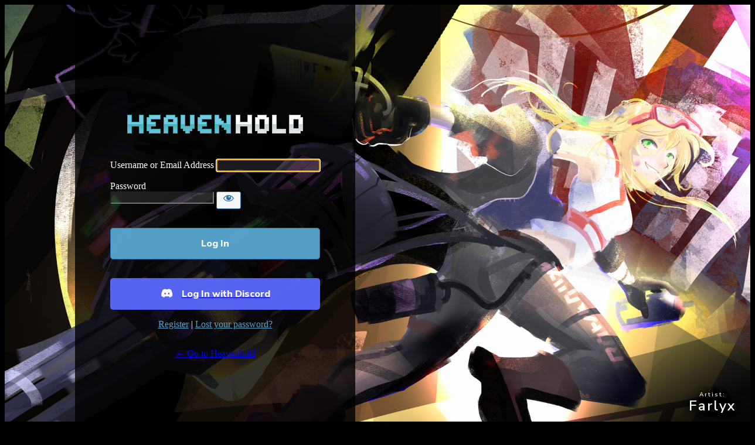

--- FILE ---
content_type: text/html; charset=UTF-8
request_url: https://heavenhold.com/login/?redirect_to=https%3A%2F%2Fheavenhold.com%2Fitems%2Ftraining-staff%2F
body_size: 1917
content:
<!DOCTYPE html>
	<html lang="en-US">
	<head>
	<meta http-equiv="Content-Type" content="text/html; charset=UTF-8"/>
	<title>Log In - Heavenhold</title>
	<meta name='robots' content='noindex, noarchive'/>
<link rel='dns-prefetch' href='//kit.fontawesome.com'/>
<link rel='stylesheet' id='dashicons-css' href='https://heavenhold.com/wp-includes/css/dashicons.min.css?ver=6.3.7' type='text/css' media='all'/>
<link rel='stylesheet' id='buttons-css' href='https://heavenhold.com/wp-includes/css/buttons.min.css?ver=6.3.7' type='text/css' media='all'/>
<link rel='stylesheet' id='forms-css' href='https://heavenhold.com/wp-admin/css/forms.min.css?ver=6.3.7' type='text/css' media='all'/>
<link rel='stylesheet' id='l10n-css' href='https://heavenhold.com/wp-admin/css/l10n.min.css?ver=6.3.7' type='text/css' media='all'/>
<link rel='stylesheet' id='login-css' href='https://heavenhold.com/wp-admin/css/login.min.css?ver=6.3.7' type='text/css' media='all'/>
<link rel='stylesheet' id='custom-login-css' href='https://heavenhold.com/wp-content/themes/heavenhold/assets/css/login.css?ver=6.3.7' type='text/css' media='all'/>
<meta name="generator" content="Site Kit by Google 1.108.0"/>	<meta name='referrer' content='strict-origin-when-cross-origin'/>
		<meta name="viewport" content="width=device-width"/>
	<link rel="icon" href="https://heavenhold.com/wp-content/uploads/2020/09/cropped-discord.jpg" sizes="32x32"/>
<link rel="icon" href="https://heavenhold.com/wp-content/uploads/2020/09/cropped-discord.jpg" sizes="192x192"/>
<link rel="apple-touch-icon" href="https://heavenhold.com/wp-content/uploads/2020/09/cropped-discord.jpg"/>
<meta name="msapplication-TileImage" content="https://heavenhold.com/wp-content/uploads/2020/09/cropped-discord.jpg"/>
	</head>
	<body class="login no-js login-action-login wp-core-ui  locale-en-us">
	<script type="text/javascript">document.body.className=document.body.className.replace('no-js','js');</script>
		<div id="login">
		<h1><a href="https://wordpress.org/">Powered by WordPress</a></h1>
	
		<form name="loginform" id="loginform" action="https://heavenhold.com/login/" method="post">
			<p>
				<label for="user_login">Username or Email Address</label>
				<input type="text" name="log" id="user_login" class="input" value="" size="20" autocapitalize="off" autocomplete="username" required="required"/>
			</p>

			<div class="user-pass-wrap">
				<label for="user_pass">Password</label>
				<div class="wp-pwd">
					<input type="password" name="pwd" id="user_pass" class="input password-input" value="" size="20" autocomplete="current-password" spellcheck="false" required="required"/>
					<button type="button" class="button button-secondary wp-hide-pw hide-if-no-js" data-toggle="0" aria-label="Show password">
						<span class="dashicons dashicons-visibility" aria-hidden="true"></span>
					</button>
				</div>
			</div>
						<p class="forgetmenot"><input name="rememberme" type="checkbox" id="rememberme" value="forever"/> <label for="rememberme">Remember Me</label></p>
			<p class="submit">
				<input type="submit" name="wp-submit" id="wp-submit" class="button button-primary button-large" value="Log In"/>
									<input type="hidden" name="redirect_to" value="https://heavenhold.com/items/training-staff/"/>
									<input type="hidden" name="testcookie" value="1"/>
			</p>
		</form>

					<p id="nav">
				<a href="https://heavenhold.com/login/?action=register">Register</a> | <a href="https://heavenhold.com/login/?action=lostpassword">Lost your password?</a>			</p>
					<script type="text/javascript">function wp_attempt_focus(){setTimeout(function(){try{d=document.getElementById("user_login");d.focus();d.select();}catch(er){}},200);}wp_attempt_focus();if(typeof wpOnload==='function'){wpOnload()}</script>
				<p id="backtoblog">
			<a href="https://heavenhold.com/">&larr; Go to Heavenhold</a>		</p>
			</div>
			<script type='text/javascript' src='https://kit.fontawesome.com/77ec1431c9.js' id='font-awesome-js'></script>
<script type='text/javascript' src='https://heavenhold.com/wp-content/themes/heavenhold/assets/js/login.js' id='custom-login-js-js'></script>
<script type='text/javascript' src='https://heavenhold.com/wp-includes/js/jquery/jquery.min.js?ver=3.7.0' id='jquery-core-js'></script>
<script type='text/javascript' src='https://heavenhold.com/wp-includes/js/jquery/jquery-migrate.min.js?ver=3.4.1' id='jquery-migrate-js'></script>
<script type='text/javascript' id='zxcvbn-async-js-extra'>//<![CDATA[
var _zxcvbnSettings={"src":"https:\/\/heavenhold.com\/wp-includes\/js\/zxcvbn.min.js"};
//]]></script>
<script type='text/javascript' src='https://heavenhold.com/wp-includes/js/zxcvbn-async.min.js?ver=1.0' id='zxcvbn-async-js'></script>
<script type='text/javascript' src='https://heavenhold.com/wp-includes/js/dist/vendor/wp-polyfill-inert.min.js?ver=3.1.2' id='wp-polyfill-inert-js'></script>
<script type='text/javascript' src='https://heavenhold.com/wp-includes/js/dist/vendor/regenerator-runtime.min.js?ver=0.13.11' id='regenerator-runtime-js'></script>
<script type='text/javascript' src='https://heavenhold.com/wp-includes/js/dist/vendor/wp-polyfill.min.js?ver=3.15.0' id='wp-polyfill-js'></script>
<script type='text/javascript' src='https://heavenhold.com/wp-includes/js/dist/hooks.min.js?ver=c6aec9a8d4e5a5d543a1' id='wp-hooks-js'></script>
<script type='text/javascript' src='https://heavenhold.com/wp-includes/js/dist/i18n.min.js?ver=7701b0c3857f914212ef' id='wp-i18n-js'></script>
<script id="wp-i18n-js-after" type="text/javascript">wp.i18n.setLocaleData({'text direction\u0004ltr':['ltr']});</script>
<script type='text/javascript' id='password-strength-meter-js-extra'>//<![CDATA[
var pwsL10n={"unknown":"Password strength unknown","short":"Very weak","bad":"Weak","good":"Medium","strong":"Strong","mismatch":"Mismatch"};
//]]></script>
<script type='text/javascript' src='https://heavenhold.com/wp-admin/js/password-strength-meter.min.js?ver=6.3.7' id='password-strength-meter-js'></script>
<script type='text/javascript' src='https://heavenhold.com/wp-includes/js/underscore.min.js?ver=1.13.4' id='underscore-js'></script>
<script type='text/javascript' id='wp-util-js-extra'>//<![CDATA[
var _wpUtilSettings={"ajax":{"url":"\/wp-admin\/admin-ajax.php"}};
//]]></script>
<script type='text/javascript' src='https://heavenhold.com/wp-includes/js/wp-util.min.js?ver=6.3.7' id='wp-util-js'></script>
<script type='text/javascript' id='user-profile-js-extra'>//<![CDATA[
var userProfileL10n={"user_id":"0","nonce":"daae8ada02"};
//]]></script>
<script type='text/javascript' src='https://heavenhold.com/wp-admin/js/user-profile.min.js?ver=6.3.7' id='user-profile-js'></script>
	<div class="clear"></div>
	</body>
	</html>
	

--- FILE ---
content_type: text/css
request_url: https://heavenhold.com/wp-content/themes/heavenhold/assets/css/login.css?ver=6.3.7
body_size: 929
content:
@import url('https://fonts.googleapis.com/css2?family=Nunito+Sans:wght@600&display=swap');
@import url('https://fonts.googleapis.com/css2?family=Nunito+Sans:wght@800&display=swap');
@import url('https://fonts.googleapis.com/css2?family=Nunito+Sans:wght@900&display=swap');
body {
    background-color: black;
    background-size: cover;
    height: 100vh;
    overflow: hidden;
    transition: background-image 6s;
}

.bg {
    background-size: cover;
    background-position: center right;
    height: 100vh;
    width: 100vw;
    overflow: hidden;
    opacity: 0;
    animation-name: fadeIn;
    animation-iteration-count: 1;
    animation-timing-function: ease-in-out;
    animation-duration: 1s;
    animation-fill-mode:forwards;
    z-index: -1;
} 

@keyframes fadeIn {
    0% {
        opacity: 0;
    }
    100% {
        opacity: 1;
    }
}

.login form {
    background: transparent;
    border: none;
    text-align: left;
}

.login form .input {
    background: rgba(255,255,255,0.1);
    color: white;
}

#login {
    height: 100%;
    background: rgba(0,0,0,0.8);
    padding: 30px 60px;
    position: absolute;
    left: 10%;
    color: white;
    display: flex;
    flex-direction: column;
    flex-wrap: nowrap;
    justify-content: center;
    text-align: center;
    z-index: 2;
    opacity: 0;
    animation-name: fadeIn;
    animation-iteration-count: 1;
    animation-timing-function: ease-in-out;
    animation-duration: 1s;
    animation-fill-mode:forwards;
}

.login #nav a {
    color: #55a0c7;
}

#loginform {
    display: flex;
    flex-direction: column;
    flex-wrap: nowrap;
}

.forgetmenot {
    display: none;
}

#wp-submit {
    width: 100%;
    padding: 0.5rem;
    margin-top: 1rem;
    background: #55a0c7;
    font-family: "Nunito Sans";
}

.discord-login {
    background: #5865F2;
    max-width: 100%;
    padding: 1rem;
    text-align: center;
    margin-top: 1rem;   
}

#wp-submit, .discord-login {
    border-radius: 5px;
}

#wp-submit:hover, .discord-login:hover {
    opacity: 0.8;
}

#wp-submit, .discord-login span, .discord-login i {
    color: white;
    font-weight: bold;
    font-size: 1rem;    
}

.discord-login i {
    margin-right: 1rem;
}

#wp-submit, .discord-login span {
    font-family: "Nunito Sans";
}

#logo {
    padding: 25px;
    max-width: 100%;
}

#logo img {
    width: 100%;
    display: block;
}

.art-credit {
    position: absolute;
    bottom: 15px;
    right: 25px;
    text-decoration: none;
    font-size: 24px;
    line-height: 24px;
    font-family: 'Nunito Sans';
    color: white;
    display: flex;
    letter-spacing: 2px;
    text-shadow: 0 0 10px black, 0 0 12px black, 0 0 14px black;
    flex-direction: column;
    align-items: center;
    z-index: 10;
}

.credit-label {
    margin-bottom: -5px;
    font-size: 10px;
}

.login #login_error, .login .message, .login .success {
    border-left: 4px solid #55a0c7;
    padding: 12px; 
    margin-left: 0;
    margin-bottom: 20px;
    background-color: rgba(255,255,255,0.1);
    box-shadow: 0 1px 1px 0 rgb(0 0 0 / 10%);
    word-wrap: break-word;
    font-weight: bold;
}

@media (max-width: 768px) {
    #login {
        max-width: 100%;
        left: 0;
        right: 0;
        width: auto;
    }
}

--- FILE ---
content_type: application/javascript
request_url: https://heavenhold.com/wp-content/themes/heavenhold/assets/js/login.js
body_size: 589
content:
const logo = document.createElement("a");
logo.id = "logo";
logo.href = "/";
const img = document.createElement("img");
img.src = "/wp-content/uploads/2021/03/logo.png";
logo.appendChild(img);
const old = document.querySelector("#login h1");
document.querySelector("#login").replaceChild(logo, old);

const body = document.querySelector("body");
const background = document.createElement("div");
background.classList.add("bg");
let bg = Math.floor((Math.random() * 5) + 1);
background.style.backgroundImage = "url('/wp-content/themes/heavenhold/assets/img/backgrounds/login-" + bg + ".jpg')";
body.appendChild(background);
  
const discord = document.createElement("a");
discord.href = "https://discord.com/api/oauth2/authorize?client_id=938634637423562814&redirect_uri=https%3A%2F%2Fheavenhold.com%2Fwp-json%2Fdiscord%2Fcallback&response_type=code&scope=identify%20email";
discord.classList.add("discord-login");

const icon = document.createElement("i");
icon.classList.add("fab");
icon.classList.add("fa-discord");

const discordText = document.createElement("span");
discordText.innerText = "Log In with Discord";

discord.appendChild(icon);
discord.appendChild(discordText);

document.querySelector("#loginform").appendChild(discord);

const credit = document.createElement("a");
credit.classList.add("art-credit");
credit.href = "https://instagram.com/far.lyx";

const label = document.createElement("span");
label.classList.add("credit-label");
label.innerText = "Artist:";

const artist = document.createElement("span");
artist.classList.add("credit-artist");
artist.innerText = "Farlyx";

credit.appendChild(label);
credit.appendChild(artist);
body.appendChild(credit);